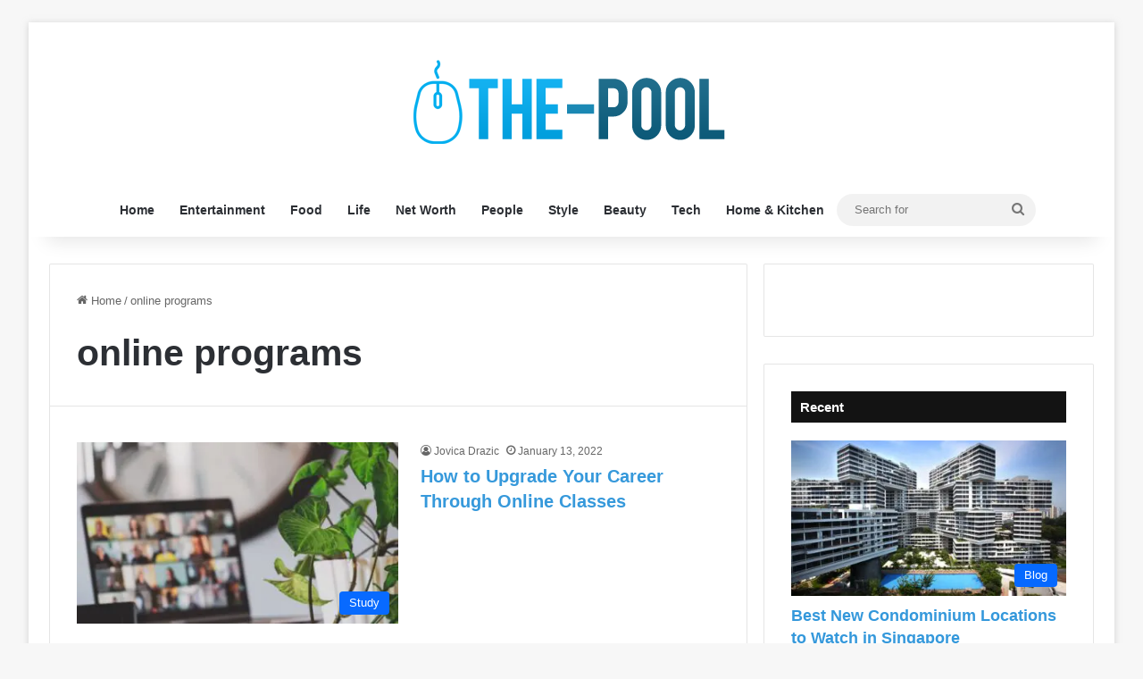

--- FILE ---
content_type: text/html; charset=UTF-8
request_url: https://www.the-pool.com/tag/online-programs/
body_size: 18643
content:
<!DOCTYPE html><html lang="en-US" class="" data-skin="light"><head><meta charset="UTF-8"/>
<script>var __ezHttpConsent={setByCat:function(src,tagType,attributes,category,force,customSetScriptFn=null){var setScript=function(){if(force||window.ezTcfConsent[category]){if(typeof customSetScriptFn==='function'){customSetScriptFn();}else{var scriptElement=document.createElement(tagType);scriptElement.src=src;attributes.forEach(function(attr){for(var key in attr){if(attr.hasOwnProperty(key)){scriptElement.setAttribute(key,attr[key]);}}});var firstScript=document.getElementsByTagName(tagType)[0];firstScript.parentNode.insertBefore(scriptElement,firstScript);}}};if(force||(window.ezTcfConsent&&window.ezTcfConsent.loaded)){setScript();}else if(typeof getEzConsentData==="function"){getEzConsentData().then(function(ezTcfConsent){if(ezTcfConsent&&ezTcfConsent.loaded){setScript();}else{console.error("cannot get ez consent data");force=true;setScript();}});}else{force=true;setScript();console.error("getEzConsentData is not a function");}},};</script>
<script>var ezTcfConsent=window.ezTcfConsent?window.ezTcfConsent:{loaded:false,store_info:false,develop_and_improve_services:false,measure_ad_performance:false,measure_content_performance:false,select_basic_ads:false,create_ad_profile:false,select_personalized_ads:false,create_content_profile:false,select_personalized_content:false,understand_audiences:false,use_limited_data_to_select_content:false,};function getEzConsentData(){return new Promise(function(resolve){document.addEventListener("ezConsentEvent",function(event){var ezTcfConsent=event.detail.ezTcfConsent;resolve(ezTcfConsent);});});}</script>
<script>if(typeof _setEzCookies!=='function'){function _setEzCookies(ezConsentData){var cookies=window.ezCookieQueue;for(var i=0;i<cookies.length;i++){var cookie=cookies[i];if(ezConsentData&&ezConsentData.loaded&&ezConsentData[cookie.tcfCategory]){document.cookie=cookie.name+"="+cookie.value;}}}}
window.ezCookieQueue=window.ezCookieQueue||[];if(typeof addEzCookies!=='function'){function addEzCookies(arr){window.ezCookieQueue=[...window.ezCookieQueue,...arr];}}
addEzCookies([{name:"ezoab_306342",value:"mod34; Path=/; Domain=the-pool.com; Max-Age=7200",tcfCategory:"store_info",isEzoic:"true",},{name:"ezosuibasgeneris-1",value:"02c9cec9-7ef6-4509-53b9-552b08461904; Path=/; Domain=the-pool.com; Expires=Sat, 21 Nov 2026 08:57:16 UTC; Secure; SameSite=None",tcfCategory:"understand_audiences",isEzoic:"true",}]);if(window.ezTcfConsent&&window.ezTcfConsent.loaded){_setEzCookies(window.ezTcfConsent);}else if(typeof getEzConsentData==="function"){getEzConsentData().then(function(ezTcfConsent){if(ezTcfConsent&&ezTcfConsent.loaded){_setEzCookies(window.ezTcfConsent);}else{console.error("cannot get ez consent data");_setEzCookies(window.ezTcfConsent);}});}else{console.error("getEzConsentData is not a function");_setEzCookies(window.ezTcfConsent);}</script><script type="text/javascript" data-ezscrex='false' data-cfasync='false'>window._ezaq = Object.assign({"edge_cache_status":11,"edge_response_time":875,"url":"https://www.the-pool.com/tag/online-programs/"}, typeof window._ezaq !== "undefined" ? window._ezaq : {});</script><script type="text/javascript" data-ezscrex='false' data-cfasync='false'>window._ezaq = Object.assign({"ab_test_id":"mod34"}, typeof window._ezaq !== "undefined" ? window._ezaq : {});window.__ez=window.__ez||{};window.__ez.tf={};</script><script type="text/javascript" data-ezscrex='false' data-cfasync='false'>window.ezDisableAds = true;</script>
<script data-ezscrex='false' data-cfasync='false' data-pagespeed-no-defer>var __ez=__ez||{};__ez.stms=Date.now();__ez.evt={};__ez.script={};__ez.ck=__ez.ck||{};__ez.template={};__ez.template.isOrig=true;__ez.queue=__ez.queue||function(){var e=0,i=0,t=[],n=!1,o=[],r=[],s=!0,a=function(e,i,n,o,r,s,a){var l=arguments.length>7&&void 0!==arguments[7]?arguments[7]:window,d=this;this.name=e,this.funcName=i,this.parameters=null===n?null:w(n)?n:[n],this.isBlock=o,this.blockedBy=r,this.deleteWhenComplete=s,this.isError=!1,this.isComplete=!1,this.isInitialized=!1,this.proceedIfError=a,this.fWindow=l,this.isTimeDelay=!1,this.process=function(){f("... func = "+e),d.isInitialized=!0,d.isComplete=!0,f("... func.apply: "+e);var i=d.funcName.split("."),n=null,o=this.fWindow||window;i.length>3||(n=3===i.length?o[i[0]][i[1]][i[2]]:2===i.length?o[i[0]][i[1]]:o[d.funcName]),null!=n&&n.apply(null,this.parameters),!0===d.deleteWhenComplete&&delete t[e],!0===d.isBlock&&(f("----- F'D: "+d.name),m())}},l=function(e,i,t,n,o,r,s){var a=arguments.length>7&&void 0!==arguments[7]?arguments[7]:window,l=this;this.name=e,this.path=i,this.async=o,this.defer=r,this.isBlock=t,this.blockedBy=n,this.isInitialized=!1,this.isError=!1,this.isComplete=!1,this.proceedIfError=s,this.fWindow=a,this.isTimeDelay=!1,this.isPath=function(e){return"/"===e[0]&&"/"!==e[1]},this.getSrc=function(e){return void 0!==window.__ezScriptHost&&this.isPath(e)&&"banger.js"!==this.name?window.__ezScriptHost+e:e},this.process=function(){l.isInitialized=!0,f("... file = "+e);var i=this.fWindow?this.fWindow.document:document,t=i.createElement("script");t.src=this.getSrc(this.path),!0===o?t.async=!0:!0===r&&(t.defer=!0),t.onerror=function(){var e={url:window.location.href,name:l.name,path:l.path,user_agent:window.navigator.userAgent};"undefined"!=typeof _ezaq&&(e.pageview_id=_ezaq.page_view_id);var i=encodeURIComponent(JSON.stringify(e)),t=new XMLHttpRequest;t.open("GET","//g.ezoic.net/ezqlog?d="+i,!0),t.send(),f("----- ERR'D: "+l.name),l.isError=!0,!0===l.isBlock&&m()},t.onreadystatechange=t.onload=function(){var e=t.readyState;f("----- F'D: "+l.name),e&&!/loaded|complete/.test(e)||(l.isComplete=!0,!0===l.isBlock&&m())},i.getElementsByTagName("head")[0].appendChild(t)}},d=function(e,i){this.name=e,this.path="",this.async=!1,this.defer=!1,this.isBlock=!1,this.blockedBy=[],this.isInitialized=!0,this.isError=!1,this.isComplete=i,this.proceedIfError=!1,this.isTimeDelay=!1,this.process=function(){}};function c(e,i,n,s,a,d,c,u,f){var m=new l(e,i,n,s,a,d,c,f);!0===u?o[e]=m:r[e]=m,t[e]=m,h(m)}function h(e){!0!==u(e)&&0!=s&&e.process()}function u(e){if(!0===e.isTimeDelay&&!1===n)return f(e.name+" blocked = TIME DELAY!"),!0;if(w(e.blockedBy))for(var i=0;i<e.blockedBy.length;i++){var o=e.blockedBy[i];if(!1===t.hasOwnProperty(o))return f(e.name+" blocked = "+o),!0;if(!0===e.proceedIfError&&!0===t[o].isError)return!1;if(!1===t[o].isComplete)return f(e.name+" blocked = "+o),!0}return!1}function f(e){var i=window.location.href,t=new RegExp("[?&]ezq=([^&#]*)","i").exec(i);"1"===(t?t[1]:null)&&console.debug(e)}function m(){++e>200||(f("let's go"),p(o),p(r))}function p(e){for(var i in e)if(!1!==e.hasOwnProperty(i)){var t=e[i];!0===t.isComplete||u(t)||!0===t.isInitialized||!0===t.isError?!0===t.isError?f(t.name+": error"):!0===t.isComplete?f(t.name+": complete already"):!0===t.isInitialized&&f(t.name+": initialized already"):t.process()}}function w(e){return"[object Array]"==Object.prototype.toString.call(e)}return window.addEventListener("load",(function(){setTimeout((function(){n=!0,f("TDELAY -----"),m()}),5e3)}),!1),{addFile:c,addFileOnce:function(e,i,n,o,r,s,a,l,d){t[e]||c(e,i,n,o,r,s,a,l,d)},addDelayFile:function(e,i){var n=new l(e,i,!1,[],!1,!1,!0);n.isTimeDelay=!0,f(e+" ...  FILE! TDELAY"),r[e]=n,t[e]=n,h(n)},addFunc:function(e,n,s,l,d,c,u,f,m,p){!0===c&&(e=e+"_"+i++);var w=new a(e,n,s,l,d,u,f,p);!0===m?o[e]=w:r[e]=w,t[e]=w,h(w)},addDelayFunc:function(e,i,n){var o=new a(e,i,n,!1,[],!0,!0);o.isTimeDelay=!0,f(e+" ...  FUNCTION! TDELAY"),r[e]=o,t[e]=o,h(o)},items:t,processAll:m,setallowLoad:function(e){s=e},markLoaded:function(e){if(e&&0!==e.length){if(e in t){var i=t[e];!0===i.isComplete?f(i.name+" "+e+": error loaded duplicate"):(i.isComplete=!0,i.isInitialized=!0)}else t[e]=new d(e,!0);f("markLoaded dummyfile: "+t[e].name)}},logWhatsBlocked:function(){for(var e in t)!1!==t.hasOwnProperty(e)&&u(t[e])}}}();__ez.evt.add=function(e,t,n){e.addEventListener?e.addEventListener(t,n,!1):e.attachEvent?e.attachEvent("on"+t,n):e["on"+t]=n()},__ez.evt.remove=function(e,t,n){e.removeEventListener?e.removeEventListener(t,n,!1):e.detachEvent?e.detachEvent("on"+t,n):delete e["on"+t]};__ez.script.add=function(e){var t=document.createElement("script");t.src=e,t.async=!0,t.type="text/javascript",document.getElementsByTagName("head")[0].appendChild(t)};__ez.dot=__ez.dot||{};__ez.queue.addFileOnce('/detroitchicago/boise.js', '/detroitchicago/boise.js?gcb=195-0&cb=5', true, [], true, false, true, false);__ez.queue.addFileOnce('/parsonsmaize/abilene.js', '/parsonsmaize/abilene.js?gcb=195-0&cb=dc112bb7ea', true, [], true, false, true, false);__ez.queue.addFileOnce('/parsonsmaize/mulvane.js', '/parsonsmaize/mulvane.js?gcb=195-0&cb=e75e48eec0', true, ['/parsonsmaize/abilene.js'], true, false, true, false);__ez.queue.addFileOnce('/detroitchicago/birmingham.js', '/detroitchicago/birmingham.js?gcb=195-0&cb=539c47377c', true, ['/parsonsmaize/abilene.js'], true, false, true, false);</script>
<script data-ezscrex="false" type="text/javascript" data-cfasync="false">window._ezaq = Object.assign({"ad_cache_level":0,"adpicker_placement_cnt":0,"ai_placeholder_cache_level":0,"ai_placeholder_placement_cnt":-1,"domain":"the-pool.com","domain_id":306342,"ezcache_level":0,"ezcache_skip_code":14,"has_bad_image":0,"has_bad_words":0,"is_sitespeed":0,"lt_cache_level":0,"response_size":73254,"response_size_orig":67497,"response_time_orig":861,"template_id":5,"url":"https://www.the-pool.com/tag/online-programs/","word_count":0,"worst_bad_word_level":0}, typeof window._ezaq !== "undefined" ? window._ezaq : {});__ez.queue.markLoaded('ezaqBaseReady');</script>
<script type='text/javascript' data-ezscrex='false' data-cfasync='false'>
window.ezAnalyticsStatic = true;

function analyticsAddScript(script) {
	var ezDynamic = document.createElement('script');
	ezDynamic.type = 'text/javascript';
	ezDynamic.innerHTML = script;
	document.head.appendChild(ezDynamic);
}
function getCookiesWithPrefix() {
    var allCookies = document.cookie.split(';');
    var cookiesWithPrefix = {};

    for (var i = 0; i < allCookies.length; i++) {
        var cookie = allCookies[i].trim();

        for (var j = 0; j < arguments.length; j++) {
            var prefix = arguments[j];
            if (cookie.indexOf(prefix) === 0) {
                var cookieParts = cookie.split('=');
                var cookieName = cookieParts[0];
                var cookieValue = cookieParts.slice(1).join('=');
                cookiesWithPrefix[cookieName] = decodeURIComponent(cookieValue);
                break; // Once matched, no need to check other prefixes
            }
        }
    }

    return cookiesWithPrefix;
}
function productAnalytics() {
	var d = {"pr":[6],"omd5":"668dfd1ad3f5156cbc87e16e4a7ecf2b","nar":"risk score"};
	d.u = _ezaq.url;
	d.p = _ezaq.page_view_id;
	d.v = _ezaq.visit_uuid;
	d.ab = _ezaq.ab_test_id;
	d.e = JSON.stringify(_ezaq);
	d.ref = document.referrer;
	d.c = getCookiesWithPrefix('active_template', 'ez', 'lp_');
	if(typeof ez_utmParams !== 'undefined') {
		d.utm = ez_utmParams;
	}

	var dataText = JSON.stringify(d);
	var xhr = new XMLHttpRequest();
	xhr.open('POST','/ezais/analytics?cb=1', true);
	xhr.onload = function () {
		if (xhr.status!=200) {
            return;
		}

        if(document.readyState !== 'loading') {
            analyticsAddScript(xhr.response);
            return;
        }

        var eventFunc = function() {
            if(document.readyState === 'loading') {
                return;
            }
            document.removeEventListener('readystatechange', eventFunc, false);
            analyticsAddScript(xhr.response);
        };

        document.addEventListener('readystatechange', eventFunc, false);
	};
	xhr.setRequestHeader('Content-Type','text/plain');
	xhr.send(dataText);
}
__ez.queue.addFunc("productAnalytics", "productAnalytics", null, true, ['ezaqBaseReady'], false, false, false, true);
</script><base href="https://www.the-pool.com/tag/online-programs/"/>
	
	<link rel="profile" href="https://gmpg.org/xfn/11"/>
	<meta name="robots" content="index, follow, max-image-preview:large, max-snippet:-1, max-video-preview:-1"/>
	<style>img:is([sizes="auto" i], [sizes^="auto," i]) { contain-intrinsic-size: 3000px 1500px }</style>
	
	<!-- This site is optimized with the Yoast SEO plugin v26.4 - https://yoast.com/wordpress/plugins/seo/ -->
	<title>online programs Archives - The Pool</title>
	<link rel="canonical" href="https://www.the-pool.com/tag/online-programs/"/>
	<meta property="og:locale" content="en_US"/>
	<meta property="og:type" content="article"/>
	<meta property="og:title" content="online programs Archives - The Pool"/>
	<meta property="og:url" content="https://www.the-pool.com/tag/online-programs/"/>
	<meta property="og:site_name" content="The Pool"/>
	<meta name="twitter:card" content="summary_large_image"/>
	<script type="application/ld+json" class="yoast-schema-graph">{"@context":"https://schema.org","@graph":[{"@type":"CollectionPage","@id":"https://www.the-pool.com/tag/online-programs/","url":"https://www.the-pool.com/tag/online-programs/","name":"online programs Archives - The Pool","isPartOf":{"@id":"https://www.the-pool.com/#website"},"primaryImageOfPage":{"@id":"https://www.the-pool.com/tag/online-programs/#primaryimage"},"image":{"@id":"https://www.the-pool.com/tag/online-programs/#primaryimage"},"thumbnailUrl":"https://www.the-pool.com/wp-content/uploads/2022/01/How-to-Upgrade-Your-Career-Through-Online-Classes-scaled.jpg","breadcrumb":{"@id":"https://www.the-pool.com/tag/online-programs/#breadcrumb"},"inLanguage":"en-US"},{"@type":"ImageObject","inLanguage":"en-US","@id":"https://www.the-pool.com/tag/online-programs/#primaryimage","url":"https://www.the-pool.com/wp-content/uploads/2022/01/How-to-Upgrade-Your-Career-Through-Online-Classes-scaled.jpg","contentUrl":"https://www.the-pool.com/wp-content/uploads/2022/01/How-to-Upgrade-Your-Career-Through-Online-Classes-scaled.jpg","width":720,"height":480,"caption":"Source: unsplash.com"},{"@type":"BreadcrumbList","@id":"https://www.the-pool.com/tag/online-programs/#breadcrumb","itemListElement":[{"@type":"ListItem","position":1,"name":"Home","item":"https://www.the-pool.com/"},{"@type":"ListItem","position":2,"name":"online programs"}]},{"@type":"WebSite","@id":"https://www.the-pool.com/#website","url":"https://www.the-pool.com/","name":"The Pool","description":"","publisher":{"@id":"https://www.the-pool.com/#/schema/person/32aab9c274d3e77cd09ccbab45d9c959"},"potentialAction":[{"@type":"SearchAction","target":{"@type":"EntryPoint","urlTemplate":"https://www.the-pool.com/?s={search_term_string}"},"query-input":{"@type":"PropertyValueSpecification","valueRequired":true,"valueName":"search_term_string"}}],"inLanguage":"en-US"},{"@type":["Person","Organization"],"@id":"https://www.the-pool.com/#/schema/person/32aab9c274d3e77cd09ccbab45d9c959","name":"Don Woodman","image":{"@type":"ImageObject","inLanguage":"en-US","@id":"https://www.the-pool.com/#/schema/person/image/","url":"https://www.the-pool.com/wp-content/uploads/2020/02/image-150x150.jpg","contentUrl":"https://www.the-pool.com/wp-content/uploads/2020/02/image-150x150.jpg","caption":"Don Woodman"},"logo":{"@id":"https://www.the-pool.com/#/schema/person/image/"}}]}</script>
	<!-- / Yoast SEO plugin. -->


<link rel="alternate" type="application/rss+xml" title="The Pool » Feed" href="https://www.the-pool.com/feed/"/>
<link rel="alternate" type="application/rss+xml" title="The Pool » online programs Tag Feed" href="https://www.the-pool.com/tag/online-programs/feed/"/>

		<style type="text/css">
			:root{				
			--tie-preset-gradient-1: linear-gradient(135deg, rgba(6, 147, 227, 1) 0%, rgb(155, 81, 224) 100%);
			--tie-preset-gradient-2: linear-gradient(135deg, rgb(122, 220, 180) 0%, rgb(0, 208, 130) 100%);
			--tie-preset-gradient-3: linear-gradient(135deg, rgba(252, 185, 0, 1) 0%, rgba(255, 105, 0, 1) 100%);
			--tie-preset-gradient-4: linear-gradient(135deg, rgba(255, 105, 0, 1) 0%, rgb(207, 46, 46) 100%);
			--tie-preset-gradient-5: linear-gradient(135deg, rgb(238, 238, 238) 0%, rgb(169, 184, 195) 100%);
			--tie-preset-gradient-6: linear-gradient(135deg, rgb(74, 234, 220) 0%, rgb(151, 120, 209) 20%, rgb(207, 42, 186) 40%, rgb(238, 44, 130) 60%, rgb(251, 105, 98) 80%, rgb(254, 248, 76) 100%);
			--tie-preset-gradient-7: linear-gradient(135deg, rgb(255, 206, 236) 0%, rgb(152, 150, 240) 100%);
			--tie-preset-gradient-8: linear-gradient(135deg, rgb(254, 205, 165) 0%, rgb(254, 45, 45) 50%, rgb(107, 0, 62) 100%);
			--tie-preset-gradient-9: linear-gradient(135deg, rgb(255, 203, 112) 0%, rgb(199, 81, 192) 50%, rgb(65, 88, 208) 100%);
			--tie-preset-gradient-10: linear-gradient(135deg, rgb(255, 245, 203) 0%, rgb(182, 227, 212) 50%, rgb(51, 167, 181) 100%);
			--tie-preset-gradient-11: linear-gradient(135deg, rgb(202, 248, 128) 0%, rgb(113, 206, 126) 100%);
			--tie-preset-gradient-12: linear-gradient(135deg, rgb(2, 3, 129) 0%, rgb(40, 116, 252) 100%);
			--tie-preset-gradient-13: linear-gradient(135deg, #4D34FA, #ad34fa);
			--tie-preset-gradient-14: linear-gradient(135deg, #0057FF, #31B5FF);
			--tie-preset-gradient-15: linear-gradient(135deg, #FF007A, #FF81BD);
			--tie-preset-gradient-16: linear-gradient(135deg, #14111E, #4B4462);
			--tie-preset-gradient-17: linear-gradient(135deg, #F32758, #FFC581);

			
					--main-nav-background: #FFFFFF;
					--main-nav-secondry-background: rgba(0,0,0,0.03);
					--main-nav-primary-color: #0088ff;
					--main-nav-contrast-primary-color: #FFFFFF;
					--main-nav-text-color: #2c2f34;
					--main-nav-secondry-text-color: rgba(0,0,0,0.5);
					--main-nav-main-border-color: rgba(0,0,0,0.1);
					--main-nav-secondry-border-color: rgba(0,0,0,0.08);
				
			}
		</style>
	<meta name="viewport" content="width=device-width, initial-scale=1.0"/><style type="text/css" media="all">
.wpautoterms-footer{background-color:#ffffff;text-align:center;}
.wpautoterms-footer a{color:#000000;font-family:Arial, sans-serif;font-size:14px;}
.wpautoterms-footer .separator{color:#cccccc;font-family:Arial, sans-serif;font-size:14px;}</style>
<style id="wp-emoji-styles-inline-css" type="text/css">

	img.wp-smiley, img.emoji {
		display: inline !important;
		border: none !important;
		box-shadow: none !important;
		height: 1em !important;
		width: 1em !important;
		margin: 0 0.07em !important;
		vertical-align: -0.1em !important;
		background: none !important;
		padding: 0 !important;
	}
</style>
<link rel="stylesheet" id="wp-block-library-css" href="https://www.the-pool.com/wp-includes/css/dist/block-library/style.min.css?ver=6.8.3" type="text/css" media="all"/>
<style id="wp-block-library-theme-inline-css" type="text/css">
.wp-block-audio :where(figcaption){color:#555;font-size:13px;text-align:center}.is-dark-theme .wp-block-audio :where(figcaption){color:#ffffffa6}.wp-block-audio{margin:0 0 1em}.wp-block-code{border:1px solid #ccc;border-radius:4px;font-family:Menlo,Consolas,monaco,monospace;padding:.8em 1em}.wp-block-embed :where(figcaption){color:#555;font-size:13px;text-align:center}.is-dark-theme .wp-block-embed :where(figcaption){color:#ffffffa6}.wp-block-embed{margin:0 0 1em}.blocks-gallery-caption{color:#555;font-size:13px;text-align:center}.is-dark-theme .blocks-gallery-caption{color:#ffffffa6}:root :where(.wp-block-image figcaption){color:#555;font-size:13px;text-align:center}.is-dark-theme :root :where(.wp-block-image figcaption){color:#ffffffa6}.wp-block-image{margin:0 0 1em}.wp-block-pullquote{border-bottom:4px solid;border-top:4px solid;color:currentColor;margin-bottom:1.75em}.wp-block-pullquote cite,.wp-block-pullquote footer,.wp-block-pullquote__citation{color:currentColor;font-size:.8125em;font-style:normal;text-transform:uppercase}.wp-block-quote{border-left:.25em solid;margin:0 0 1.75em;padding-left:1em}.wp-block-quote cite,.wp-block-quote footer{color:currentColor;font-size:.8125em;font-style:normal;position:relative}.wp-block-quote:where(.has-text-align-right){border-left:none;border-right:.25em solid;padding-left:0;padding-right:1em}.wp-block-quote:where(.has-text-align-center){border:none;padding-left:0}.wp-block-quote.is-large,.wp-block-quote.is-style-large,.wp-block-quote:where(.is-style-plain){border:none}.wp-block-search .wp-block-search__label{font-weight:700}.wp-block-search__button{border:1px solid #ccc;padding:.375em .625em}:where(.wp-block-group.has-background){padding:1.25em 2.375em}.wp-block-separator.has-css-opacity{opacity:.4}.wp-block-separator{border:none;border-bottom:2px solid;margin-left:auto;margin-right:auto}.wp-block-separator.has-alpha-channel-opacity{opacity:1}.wp-block-separator:not(.is-style-wide):not(.is-style-dots){width:100px}.wp-block-separator.has-background:not(.is-style-dots){border-bottom:none;height:1px}.wp-block-separator.has-background:not(.is-style-wide):not(.is-style-dots){height:2px}.wp-block-table{margin:0 0 1em}.wp-block-table td,.wp-block-table th{word-break:normal}.wp-block-table :where(figcaption){color:#555;font-size:13px;text-align:center}.is-dark-theme .wp-block-table :where(figcaption){color:#ffffffa6}.wp-block-video :where(figcaption){color:#555;font-size:13px;text-align:center}.is-dark-theme .wp-block-video :where(figcaption){color:#ffffffa6}.wp-block-video{margin:0 0 1em}:root :where(.wp-block-template-part.has-background){margin-bottom:0;margin-top:0;padding:1.25em 2.375em}
</style>
<style id="classic-theme-styles-inline-css" type="text/css">
/*! This file is auto-generated */
.wp-block-button__link{color:#fff;background-color:#32373c;border-radius:9999px;box-shadow:none;text-decoration:none;padding:calc(.667em + 2px) calc(1.333em + 2px);font-size:1.125em}.wp-block-file__button{background:#32373c;color:#fff;text-decoration:none}
</style>
<style id="global-styles-inline-css" type="text/css">
:root{--wp--preset--aspect-ratio--square: 1;--wp--preset--aspect-ratio--4-3: 4/3;--wp--preset--aspect-ratio--3-4: 3/4;--wp--preset--aspect-ratio--3-2: 3/2;--wp--preset--aspect-ratio--2-3: 2/3;--wp--preset--aspect-ratio--16-9: 16/9;--wp--preset--aspect-ratio--9-16: 9/16;--wp--preset--color--black: #000000;--wp--preset--color--cyan-bluish-gray: #abb8c3;--wp--preset--color--white: #ffffff;--wp--preset--color--pale-pink: #f78da7;--wp--preset--color--vivid-red: #cf2e2e;--wp--preset--color--luminous-vivid-orange: #ff6900;--wp--preset--color--luminous-vivid-amber: #fcb900;--wp--preset--color--light-green-cyan: #7bdcb5;--wp--preset--color--vivid-green-cyan: #00d084;--wp--preset--color--pale-cyan-blue: #8ed1fc;--wp--preset--color--vivid-cyan-blue: #0693e3;--wp--preset--color--vivid-purple: #9b51e0;--wp--preset--color--global-color: #0088ff;--wp--preset--gradient--vivid-cyan-blue-to-vivid-purple: linear-gradient(135deg,rgba(6,147,227,1) 0%,rgb(155,81,224) 100%);--wp--preset--gradient--light-green-cyan-to-vivid-green-cyan: linear-gradient(135deg,rgb(122,220,180) 0%,rgb(0,208,130) 100%);--wp--preset--gradient--luminous-vivid-amber-to-luminous-vivid-orange: linear-gradient(135deg,rgba(252,185,0,1) 0%,rgba(255,105,0,1) 100%);--wp--preset--gradient--luminous-vivid-orange-to-vivid-red: linear-gradient(135deg,rgba(255,105,0,1) 0%,rgb(207,46,46) 100%);--wp--preset--gradient--very-light-gray-to-cyan-bluish-gray: linear-gradient(135deg,rgb(238,238,238) 0%,rgb(169,184,195) 100%);--wp--preset--gradient--cool-to-warm-spectrum: linear-gradient(135deg,rgb(74,234,220) 0%,rgb(151,120,209) 20%,rgb(207,42,186) 40%,rgb(238,44,130) 60%,rgb(251,105,98) 80%,rgb(254,248,76) 100%);--wp--preset--gradient--blush-light-purple: linear-gradient(135deg,rgb(255,206,236) 0%,rgb(152,150,240) 100%);--wp--preset--gradient--blush-bordeaux: linear-gradient(135deg,rgb(254,205,165) 0%,rgb(254,45,45) 50%,rgb(107,0,62) 100%);--wp--preset--gradient--luminous-dusk: linear-gradient(135deg,rgb(255,203,112) 0%,rgb(199,81,192) 50%,rgb(65,88,208) 100%);--wp--preset--gradient--pale-ocean: linear-gradient(135deg,rgb(255,245,203) 0%,rgb(182,227,212) 50%,rgb(51,167,181) 100%);--wp--preset--gradient--electric-grass: linear-gradient(135deg,rgb(202,248,128) 0%,rgb(113,206,126) 100%);--wp--preset--gradient--midnight: linear-gradient(135deg,rgb(2,3,129) 0%,rgb(40,116,252) 100%);--wp--preset--font-size--small: 13px;--wp--preset--font-size--medium: 20px;--wp--preset--font-size--large: 36px;--wp--preset--font-size--x-large: 42px;--wp--preset--spacing--20: 0.44rem;--wp--preset--spacing--30: 0.67rem;--wp--preset--spacing--40: 1rem;--wp--preset--spacing--50: 1.5rem;--wp--preset--spacing--60: 2.25rem;--wp--preset--spacing--70: 3.38rem;--wp--preset--spacing--80: 5.06rem;--wp--preset--shadow--natural: 6px 6px 9px rgba(0, 0, 0, 0.2);--wp--preset--shadow--deep: 12px 12px 50px rgba(0, 0, 0, 0.4);--wp--preset--shadow--sharp: 6px 6px 0px rgba(0, 0, 0, 0.2);--wp--preset--shadow--outlined: 6px 6px 0px -3px rgba(255, 255, 255, 1), 6px 6px rgba(0, 0, 0, 1);--wp--preset--shadow--crisp: 6px 6px 0px rgba(0, 0, 0, 1);}:where(.is-layout-flex){gap: 0.5em;}:where(.is-layout-grid){gap: 0.5em;}body .is-layout-flex{display: flex;}.is-layout-flex{flex-wrap: wrap;align-items: center;}.is-layout-flex > :is(*, div){margin: 0;}body .is-layout-grid{display: grid;}.is-layout-grid > :is(*, div){margin: 0;}:where(.wp-block-columns.is-layout-flex){gap: 2em;}:where(.wp-block-columns.is-layout-grid){gap: 2em;}:where(.wp-block-post-template.is-layout-flex){gap: 1.25em;}:where(.wp-block-post-template.is-layout-grid){gap: 1.25em;}.has-black-color{color: var(--wp--preset--color--black) !important;}.has-cyan-bluish-gray-color{color: var(--wp--preset--color--cyan-bluish-gray) !important;}.has-white-color{color: var(--wp--preset--color--white) !important;}.has-pale-pink-color{color: var(--wp--preset--color--pale-pink) !important;}.has-vivid-red-color{color: var(--wp--preset--color--vivid-red) !important;}.has-luminous-vivid-orange-color{color: var(--wp--preset--color--luminous-vivid-orange) !important;}.has-luminous-vivid-amber-color{color: var(--wp--preset--color--luminous-vivid-amber) !important;}.has-light-green-cyan-color{color: var(--wp--preset--color--light-green-cyan) !important;}.has-vivid-green-cyan-color{color: var(--wp--preset--color--vivid-green-cyan) !important;}.has-pale-cyan-blue-color{color: var(--wp--preset--color--pale-cyan-blue) !important;}.has-vivid-cyan-blue-color{color: var(--wp--preset--color--vivid-cyan-blue) !important;}.has-vivid-purple-color{color: var(--wp--preset--color--vivid-purple) !important;}.has-black-background-color{background-color: var(--wp--preset--color--black) !important;}.has-cyan-bluish-gray-background-color{background-color: var(--wp--preset--color--cyan-bluish-gray) !important;}.has-white-background-color{background-color: var(--wp--preset--color--white) !important;}.has-pale-pink-background-color{background-color: var(--wp--preset--color--pale-pink) !important;}.has-vivid-red-background-color{background-color: var(--wp--preset--color--vivid-red) !important;}.has-luminous-vivid-orange-background-color{background-color: var(--wp--preset--color--luminous-vivid-orange) !important;}.has-luminous-vivid-amber-background-color{background-color: var(--wp--preset--color--luminous-vivid-amber) !important;}.has-light-green-cyan-background-color{background-color: var(--wp--preset--color--light-green-cyan) !important;}.has-vivid-green-cyan-background-color{background-color: var(--wp--preset--color--vivid-green-cyan) !important;}.has-pale-cyan-blue-background-color{background-color: var(--wp--preset--color--pale-cyan-blue) !important;}.has-vivid-cyan-blue-background-color{background-color: var(--wp--preset--color--vivid-cyan-blue) !important;}.has-vivid-purple-background-color{background-color: var(--wp--preset--color--vivid-purple) !important;}.has-black-border-color{border-color: var(--wp--preset--color--black) !important;}.has-cyan-bluish-gray-border-color{border-color: var(--wp--preset--color--cyan-bluish-gray) !important;}.has-white-border-color{border-color: var(--wp--preset--color--white) !important;}.has-pale-pink-border-color{border-color: var(--wp--preset--color--pale-pink) !important;}.has-vivid-red-border-color{border-color: var(--wp--preset--color--vivid-red) !important;}.has-luminous-vivid-orange-border-color{border-color: var(--wp--preset--color--luminous-vivid-orange) !important;}.has-luminous-vivid-amber-border-color{border-color: var(--wp--preset--color--luminous-vivid-amber) !important;}.has-light-green-cyan-border-color{border-color: var(--wp--preset--color--light-green-cyan) !important;}.has-vivid-green-cyan-border-color{border-color: var(--wp--preset--color--vivid-green-cyan) !important;}.has-pale-cyan-blue-border-color{border-color: var(--wp--preset--color--pale-cyan-blue) !important;}.has-vivid-cyan-blue-border-color{border-color: var(--wp--preset--color--vivid-cyan-blue) !important;}.has-vivid-purple-border-color{border-color: var(--wp--preset--color--vivid-purple) !important;}.has-vivid-cyan-blue-to-vivid-purple-gradient-background{background: var(--wp--preset--gradient--vivid-cyan-blue-to-vivid-purple) !important;}.has-light-green-cyan-to-vivid-green-cyan-gradient-background{background: var(--wp--preset--gradient--light-green-cyan-to-vivid-green-cyan) !important;}.has-luminous-vivid-amber-to-luminous-vivid-orange-gradient-background{background: var(--wp--preset--gradient--luminous-vivid-amber-to-luminous-vivid-orange) !important;}.has-luminous-vivid-orange-to-vivid-red-gradient-background{background: var(--wp--preset--gradient--luminous-vivid-orange-to-vivid-red) !important;}.has-very-light-gray-to-cyan-bluish-gray-gradient-background{background: var(--wp--preset--gradient--very-light-gray-to-cyan-bluish-gray) !important;}.has-cool-to-warm-spectrum-gradient-background{background: var(--wp--preset--gradient--cool-to-warm-spectrum) !important;}.has-blush-light-purple-gradient-background{background: var(--wp--preset--gradient--blush-light-purple) !important;}.has-blush-bordeaux-gradient-background{background: var(--wp--preset--gradient--blush-bordeaux) !important;}.has-luminous-dusk-gradient-background{background: var(--wp--preset--gradient--luminous-dusk) !important;}.has-pale-ocean-gradient-background{background: var(--wp--preset--gradient--pale-ocean) !important;}.has-electric-grass-gradient-background{background: var(--wp--preset--gradient--electric-grass) !important;}.has-midnight-gradient-background{background: var(--wp--preset--gradient--midnight) !important;}.has-small-font-size{font-size: var(--wp--preset--font-size--small) !important;}.has-medium-font-size{font-size: var(--wp--preset--font-size--medium) !important;}.has-large-font-size{font-size: var(--wp--preset--font-size--large) !important;}.has-x-large-font-size{font-size: var(--wp--preset--font-size--x-large) !important;}
:where(.wp-block-post-template.is-layout-flex){gap: 1.25em;}:where(.wp-block-post-template.is-layout-grid){gap: 1.25em;}
:where(.wp-block-columns.is-layout-flex){gap: 2em;}:where(.wp-block-columns.is-layout-grid){gap: 2em;}
:root :where(.wp-block-pullquote){font-size: 1.5em;line-height: 1.6;}
</style>
<link rel="stylesheet" id="dashicons-css" href="https://www.the-pool.com/wp-includes/css/dashicons.min.css?ver=6.8.3" type="text/css" media="all"/>
<link rel="stylesheet" id="admin-bar-css" href="https://www.the-pool.com/wp-includes/css/admin-bar.min.css?ver=6.8.3" type="text/css" media="all"/>
<style id="admin-bar-inline-css" type="text/css">

    /* Hide CanvasJS credits for P404 charts specifically */
    #p404RedirectChart .canvasjs-chart-credit {
        display: none !important;
    }
    
    #p404RedirectChart canvas {
        border-radius: 6px;
    }

    .p404-redirect-adminbar-weekly-title {
        font-weight: bold;
        font-size: 14px;
        color: #fff;
        margin-bottom: 6px;
    }

    #wpadminbar #wp-admin-bar-p404_free_top_button .ab-icon:before {
        content: "\f103";
        color: #dc3545;
        top: 3px;
    }
    
    #wp-admin-bar-p404_free_top_button .ab-item {
        min-width: 80px !important;
        padding: 0px !important;
    }
    
    /* Ensure proper positioning and z-index for P404 dropdown */
    .p404-redirect-adminbar-dropdown-wrap { 
        min-width: 0; 
        padding: 0;
        position: static !important;
    }
    
    #wpadminbar #wp-admin-bar-p404_free_top_button_dropdown {
        position: static !important;
    }
    
    #wpadminbar #wp-admin-bar-p404_free_top_button_dropdown .ab-item {
        padding: 0 !important;
        margin: 0 !important;
    }
    
    .p404-redirect-dropdown-container {
        min-width: 340px;
        padding: 18px 18px 12px 18px;
        background: #23282d !important;
        color: #fff;
        border-radius: 12px;
        box-shadow: 0 8px 32px rgba(0,0,0,0.25);
        margin-top: 10px;
        position: relative !important;
        z-index: 999999 !important;
        display: block !important;
        border: 1px solid #444;
    }
    
    /* Ensure P404 dropdown appears on hover */
    #wpadminbar #wp-admin-bar-p404_free_top_button .p404-redirect-dropdown-container { 
        display: none !important;
    }
    
    #wpadminbar #wp-admin-bar-p404_free_top_button:hover .p404-redirect-dropdown-container { 
        display: block !important;
    }
    
    #wpadminbar #wp-admin-bar-p404_free_top_button:hover #wp-admin-bar-p404_free_top_button_dropdown .p404-redirect-dropdown-container {
        display: block !important;
    }
    
    .p404-redirect-card {
        background: #2c3338;
        border-radius: 8px;
        padding: 18px 18px 12px 18px;
        box-shadow: 0 2px 8px rgba(0,0,0,0.07);
        display: flex;
        flex-direction: column;
        align-items: flex-start;
        border: 1px solid #444;
    }
    
    .p404-redirect-btn {
        display: inline-block;
        background: #dc3545;
        color: #fff !important;
        font-weight: bold;
        padding: 5px 22px;
        border-radius: 8px;
        text-decoration: none;
        font-size: 17px;
        transition: background 0.2s, box-shadow 0.2s;
        margin-top: 8px;
        box-shadow: 0 2px 8px rgba(220,53,69,0.15);
        text-align: center;
        line-height: 1.6;
    }
    
    .p404-redirect-btn:hover {
        background: #c82333;
        color: #fff !important;
        box-shadow: 0 4px 16px rgba(220,53,69,0.25);
    }
    
    /* Prevent conflicts with other admin bar dropdowns */
    #wpadminbar .ab-top-menu > li:hover > .ab-item,
    #wpadminbar .ab-top-menu > li.hover > .ab-item {
        z-index: auto;
    }
    
    #wpadminbar #wp-admin-bar-p404_free_top_button:hover > .ab-item {
        z-index: 999998 !important;
    }
    
</style>
<link rel="stylesheet" id="wpautoterms_css-css" href="https://www.the-pool.com/wp-content/plugins/auto-terms-of-service-and-privacy-policy/css/wpautoterms.css?ver=6.8.3" type="text/css" media="all"/>
<link rel="stylesheet" id="c4wp-public-css" href="https://www.the-pool.com/wp-content/plugins/wp-captcha//assets/css/c4wp-public.css?ver=6.8.3" type="text/css" media="all"/>
<link rel="stylesheet" id="ppress-frontend-css" href="https://www.the-pool.com/wp-content/plugins/wp-user-avatar/assets/css/frontend.min.css?ver=4.16.7" type="text/css" media="all"/>
<link rel="stylesheet" id="ppress-flatpickr-css" href="https://www.the-pool.com/wp-content/plugins/wp-user-avatar/assets/flatpickr/flatpickr.min.css?ver=4.16.7" type="text/css" media="all"/>
<link rel="stylesheet" id="ppress-select2-css" href="https://www.the-pool.com/wp-content/plugins/wp-user-avatar/assets/select2/select2.min.css?ver=6.8.3" type="text/css" media="all"/>
<link rel="stylesheet" id="tie-css-base-css" href="https://www.the-pool.com/wp-content/themes/jannah/assets/css/base.min.css?ver=7.3.0" type="text/css" media="all"/>
<link rel="stylesheet" id="tie-css-styles-css" href="https://www.the-pool.com/wp-content/themes/jannah/assets/css/style.min.css?ver=7.3.0" type="text/css" media="all"/>
<link rel="stylesheet" id="tie-css-widgets-css" href="https://www.the-pool.com/wp-content/themes/jannah/assets/css/widgets.min.css?ver=7.3.0" type="text/css" media="all"/>
<link rel="stylesheet" id="tie-css-helpers-css" href="https://www.the-pool.com/wp-content/themes/jannah/assets/css/helpers.min.css?ver=7.3.0" type="text/css" media="all"/>
<link rel="stylesheet" id="tie-fontawesome5-css" href="https://www.the-pool.com/wp-content/themes/jannah/assets/css/fontawesome.css?ver=7.3.0" type="text/css" media="all"/>
<link rel="stylesheet" id="tie-css-shortcodes-css" href="https://www.the-pool.com/wp-content/themes/jannah/assets/css/plugins/shortcodes.min.css?ver=7.3.0" type="text/css" media="all"/>
<style id="tie-css-shortcodes-inline-css" type="text/css">
a,body .entry a,.dark-skin body .entry a,.comment-list .comment-content a{color: #3498db;}a:hover,body .entry a:hover,.dark-skin body .entry a:hover,.comment-list .comment-content a:hover{color: #9b59b6;}#theme-header:not(.main-nav-boxed) #main-nav,.main-nav-boxed .main-menu-wrapper{border-right: 0 none !important;border-left : 0 none !important;border-top : 0 none !important;}#theme-header:not(.main-nav-boxed) #main-nav,.main-nav-boxed .main-menu-wrapper{border-right: 0 none !important;border-left : 0 none !important;border-bottom : 0 none !important;}
</style>
<script type="text/javascript" src="https://www.the-pool.com/wp-includes/js/jquery/jquery.min.js?ver=3.7.1" id="jquery-core-js"></script>
<script type="text/javascript" src="https://www.the-pool.com/wp-includes/js/jquery/jquery-migrate.min.js?ver=3.4.1" id="jquery-migrate-js"></script>
<script type="text/javascript" src="https://www.the-pool.com/wp-includes/js/dist/dom-ready.min.js?ver=f77871ff7694fffea381" id="wp-dom-ready-js"></script>
<script type="text/javascript" src="https://www.the-pool.com/wp-content/plugins/auto-terms-of-service-and-privacy-policy/js/base.js?ver=3.0.4" id="wpautoterms_base-js"></script>
<script type="text/javascript" src="https://www.the-pool.com/wp-content/plugins/stop-user-enumeration/frontend/js/frontend.js?ver=1.7.5" id="stop-user-enumeration-js" defer="defer" data-wp-strategy="defer"></script>
<script type="text/javascript" src="https://www.the-pool.com/wp-content/plugins/wp-captcha//assets/js/c4wp-public.js?ver=6.8.3" id="c4wp-public-js"></script>
<script type="text/javascript" src="https://www.the-pool.com/wp-content/plugins/wp-user-avatar/assets/flatpickr/flatpickr.min.js?ver=4.16.7" id="ppress-flatpickr-js"></script>
<script type="text/javascript" src="https://www.the-pool.com/wp-content/plugins/wp-user-avatar/assets/select2/select2.min.js?ver=4.16.7" id="ppress-select2-js"></script>
<link rel="https://api.w.org/" href="https://www.the-pool.com/wp-json/"/><link rel="alternate" title="JSON" type="application/json" href="https://www.the-pool.com/wp-json/wp/v2/tags/6895"/><link rel="EditURI" type="application/rsd+xml" title="RSD" href="https://www.the-pool.com/xmlrpc.php?rsd"/>
<meta name="generator" content="WordPress 6.8.3"/>
<meta name="publicationmedia-verification" content="fe003ced-8005-4377-b8c0-bdbec081dbe8"/>
<!-- Google tag (gtag.js) -->
<script async="" src="https://www.googletagmanager.com/gtag/js?id=G-RQJ5MPQYPN"></script>
<script>
  window.dataLayer = window.dataLayer || [];
  function gtag(){dataLayer.push(arguments);}
  gtag('js', new Date());

  gtag('config', 'G-RQJ5MPQYPN');
</script>

<meta http-equiv="X-UA-Compatible" content="IE=edge"/>
<link rel="icon" href="https://www.the-pool.com/wp-content/uploads/2020/01/the-pool-fav.png" sizes="32x32"/>
<link rel="icon" href="https://www.the-pool.com/wp-content/uploads/2020/01/the-pool-fav.png" sizes="192x192"/>
<link rel="apple-touch-icon" href="https://www.the-pool.com/wp-content/uploads/2020/01/the-pool-fav.png"/>
<meta name="msapplication-TileImage" content="https://www.the-pool.com/wp-content/uploads/2020/01/the-pool-fav.png"/>
<script type='text/javascript'>
var ezoTemplate = 'orig_site';
var ezouid = '1';
var ezoFormfactor = '1';
</script><script data-ezscrex="false" type='text/javascript'>
var soc_app_id = '0';
var did = 306342;
var ezdomain = 'the-pool.com';
var ezoicSearchable = 1;
</script></head>

<body id="tie-body" class="archive tag tag-online-programs tag-6895 wp-theme-jannah boxed-layout framed-layout wrapper-has-shadow block-head-7 magazine1 is-thumb-overlay-disabled is-desktop is-header-layout-2 has-header-below-ad sidebar-right has-sidebar">



<div data-rocket-location-hash="e5b8de42769b3d7311e4c77717550b26" class="background-overlay">

	<div data-rocket-location-hash="20f4eca15480f982a53dda1cb4873ede" id="tie-container" class="site tie-container">

		
		<div data-rocket-location-hash="3cd18522b647fd3b2d7c4710f4fe6515" id="tie-wrapper">

			
<header id="theme-header" class="theme-header header-layout-2 main-nav-light main-nav-default-light main-nav-below no-stream-item has-shadow has-normal-width-logo mobile-header-default">
	
<div class="container header-container">
	<div class="tie-row logo-row">

		
		<div class="logo-wrapper">
			<div class="tie-col-md-4 logo-container clearfix">
				
		<div id="logo" class="image-logo">

			
			<a title="The Pool" href="https://www.the-pool.com/">
				
				<picture class="tie-logo-default tie-logo-picture">
					
					<source class="tie-logo-source-default tie-logo-source" srcset="https://www.the-pool.com/wp-content/uploads/2020/01/The-Pool-Logo.png"/>
					<img class="tie-logo-img-default tie-logo-img" src="https://www.the-pool.com/wp-content/uploads/2020/01/The-Pool-Logo.png" alt="The Pool" width="368" height="100" style="max-height:100px; width: auto;"/>
				</picture>
						</a>

			
		</div><!-- #logo /-->

					</div><!-- .tie-col /-->
		</div><!-- .logo-wrapper /-->

		
	</div><!-- .tie-row /-->
</div><!-- .container /-->

<div class="main-nav-wrapper">
	<nav id="main-nav" class="main-nav header-nav menu-style-default menu-style-solid-bg" aria-label="Primary Navigation">
		<div class="container">

			<div class="main-menu-wrapper">

				
				<div id="menu-components-wrap">

					
					<div class="main-menu main-menu-wrap">
						<div id="main-nav-menu" class="main-menu header-menu"><ul id="menu-home" class="menu"><li id="menu-item-256" class="menu-item menu-item-type-custom menu-item-object-custom menu-item-home menu-item-256"><a href="https://www.the-pool.com">Home</a></li>
<li id="menu-item-257" class="menu-item menu-item-type-taxonomy menu-item-object-category menu-item-257"><a href="https://www.the-pool.com/category/entertainment/">Entertainment</a></li>
<li id="menu-item-258" class="menu-item menu-item-type-taxonomy menu-item-object-category menu-item-258"><a href="https://www.the-pool.com/category/food/">Food</a></li>
<li id="menu-item-259" class="menu-item menu-item-type-taxonomy menu-item-object-category menu-item-259"><a href="https://www.the-pool.com/category/life/">Life</a></li>
<li id="menu-item-260" class="menu-item menu-item-type-taxonomy menu-item-object-category menu-item-260"><a href="https://www.the-pool.com/category/net-worth/">Net Worth</a></li>
<li id="menu-item-261" class="menu-item menu-item-type-taxonomy menu-item-object-category menu-item-261"><a href="https://www.the-pool.com/category/people/">People</a></li>
<li id="menu-item-262" class="menu-item menu-item-type-taxonomy menu-item-object-category menu-item-262"><a href="https://www.the-pool.com/category/style/">Style</a></li>
<li id="menu-item-264" class="menu-item menu-item-type-taxonomy menu-item-object-category menu-item-264"><a href="https://www.the-pool.com/category/beauty/">Beauty</a></li>
<li id="menu-item-5335" class="menu-item menu-item-type-taxonomy menu-item-object-category menu-item-5335"><a href="https://www.the-pool.com/category/tech/">Tech</a></li>
<li id="menu-item-5336" class="menu-item menu-item-type-taxonomy menu-item-object-category menu-item-5336"><a href="https://www.the-pool.com/category/home-kitchen/">Home &amp; Kitchen</a></li>
</ul></div>					</div><!-- .main-menu /-->

					<ul class="components">			<li class="search-bar menu-item custom-menu-link" aria-label="Search">
				<form method="get" id="search" action="https://www.the-pool.com/">
					<input id="search-input" inputmode="search" type="text" name="s" title="Search for" placeholder="Search for"/>
					<button id="search-submit" type="submit">
						<span class="tie-icon-search tie-search-icon" aria-hidden="true"></span>
						<span class="screen-reader-text">Search for</span>
					</button>
				</form>
			</li>
			</ul><!-- Components -->
				</div><!-- #menu-components-wrap /-->
			</div><!-- .main-menu-wrapper /-->
		</div><!-- .container /-->

			</nav><!-- #main-nav /-->
</div><!-- .main-nav-wrapper /-->

</header>

<div class="stream-item stream-item-below-header"><div class="stream-item-size" style=""><!-- Ezoic - top_of_page - top_of_page -->
<div id="ezoic-pub-ad-placeholder-174"> </div>
<!-- End Ezoic - top_of_page - top_of_page --></div></div><div id="content" class="site-content container"><div id="main-content-row" class="tie-row main-content-row">
	<div class="main-content tie-col-md-8 tie-col-xs-12" role="main">

		

			<header id="tag-title-section" class="entry-header-outer container-wrapper archive-title-wrapper">
				<nav id="breadcrumb"><a href="https://www.the-pool.com/"><span class="tie-icon-home" aria-hidden="true"></span> Home</a><em class="delimiter">/</em><span class="current">online programs</span></nav><script type="application/ld+json">{"@context":"http:\/\/schema.org","@type":"BreadcrumbList","@id":"#Breadcrumb","itemListElement":[{"@type":"ListItem","position":1,"item":{"name":"Home","@id":"https:\/\/www.the-pool.com\/"}}]}</script><h1 class="page-title">online programs</h1>			</header><!-- .entry-header-outer /-->

			
		<div class="mag-box wide-post-box">
			<div class="container-wrapper">
				<div class="mag-box-container clearfix">
					<ul id="posts-container" data-layout="default" data-settings="{&#39;uncropped_image&#39;:&#39;jannah-image-post&#39;,&#39;category_meta&#39;:true,&#39;post_meta&#39;:true,&#39;excerpt&#39;:false,&#39;excerpt_length&#39;:&#39;20&#39;,&#39;read_more&#39;:false,&#39;read_more_text&#39;:false,&#39;media_overlay&#39;:true,&#39;title_length&#39;:0,&#39;is_full&#39;:false,&#39;is_category&#39;:false}" class="posts-items">
<li class="post-item  post-18699 post type-post status-publish format-standard has-post-thumbnail category-business category-study tag-business tag-career tag-class tag-online-programs tag-online-teacher tie-standard">

	
			<a aria-label="How to Upgrade Your Career Through Online Classes" href="https://www.the-pool.com/upgrade-career-through-online-classes/" class="post-thumb"><span class="post-cat-wrap"><span class="post-cat tie-cat-793">Study</span></span><img width="390" height="220" src="https://www.the-pool.com/wp-content/uploads/2022/01/How-to-Upgrade-Your-Career-Through-Online-Classes-390x220.jpg" class="attachment-jannah-image-large size-jannah-image-large wp-post-image" alt="" decoding="async" fetchpriority="high"/></a>
	<div class="post-details">

		<div class="post-meta clearfix"><span class="author-meta single-author no-avatars"><span class="meta-item meta-author-wrapper meta-author-12"><span class="meta-author"><a href="https://www.the-pool.com/author/jovica-drazic/" class="author-name tie-icon" title="Jovica Drazic">Jovica Drazic</a></span></span></span><span class="date meta-item tie-icon">January 13, 2022</span><div class="tie-alignright"></div></div><!-- .post-meta -->
		<h2 class="post-title"><a href="https://www.the-pool.com/upgrade-career-through-online-classes/">How to Upgrade Your Career Through Online Classes</a></h2>

			</div>
</li>

					</ul><!-- #posts-container /-->
					<div class="clearfix"></div>
				</div><!-- .mag-box-container /-->
			</div><!-- .container-wrapper /-->
		</div><!-- .mag-box /-->
	
	</div><!-- .main-content /-->


	<aside class="sidebar tie-col-md-4 tie-col-xs-12 normal-side" aria-label="Primary Sidebar">
		<div class="theiaStickySidebar">
			<div id="text-5" class="container-wrapper widget widget_text">			<div class="textwidget"><p><!-- Ezoic - sidebar - sidebar --></p>
<div id="ezoic-pub-ad-placeholder-164"></div>
<p><!-- End Ezoic - sidebar - sidebar --></p>
</div>
		<div class="clearfix"></div></div><!-- .widget /--><div id="posts-list-widget-2" class="container-wrapper widget posts-list"><div class="widget-title the-global-title"><div class="the-subtitle">Recent</div></div><div class="widget-posts-list-wrapper"><div class="widget-posts-list-container posts-list-big-first has-first-big-post"><ul class="posts-list-items widget-posts-wrapper">
<li class="widget-single-post-item widget-post-list tie-standard">

			<div class="post-widget-thumbnail">

			
			<a aria-label="Best New Condominium Locations to Watch in Singapore" href="https://www.the-pool.com/condominium-locations-to-watch-in-singapore/" class="post-thumb"><span class="post-cat-wrap"><span class="post-cat tie-cat-9034">Blog</span></span><img width="390" height="220" src="https://www.the-pool.com/wp-content/uploads/2025/10/Condominium-Locations-to-Watch-in-Singapore-390x220.jpg" class="attachment-jannah-image-large size-jannah-image-large wp-post-image" alt="" decoding="async" loading="lazy"/></a>		</div><!-- post-alignleft /-->
	
	<div class="post-widget-body ">
		<a class="post-title the-subtitle" href="https://www.the-pool.com/condominium-locations-to-watch-in-singapore/">Best New Condominium Locations to Watch in Singapore</a>

		<div class="post-meta">
			<span class="date meta-item tie-icon">October 30, 2025</span>		</div>
	</div>
</li>

<li class="widget-single-post-item widget-post-list tie-standard">

			<div class="post-widget-thumbnail">

			
			<a aria-label="Best Family Friendly Areas to Live in Singapore With Parks, Schools, and Convenient Amenities" href="https://www.the-pool.com/family-friendly-areas-to-live-in-singapore/" class="post-thumb"><img width="220" height="150" src="https://www.the-pool.com/wp-content/uploads/2025/09/Family-Friendly-Areas-to-Live-in-Singapore-220x150.jpg" class="attachment-jannah-image-small size-jannah-image-small tie-small-image wp-post-image" alt="" decoding="async" loading="lazy"/></a>		</div><!-- post-alignleft /-->
	
	<div class="post-widget-body ">
		<a class="post-title the-subtitle" href="https://www.the-pool.com/family-friendly-areas-to-live-in-singapore/">Best Family Friendly Areas to Live in Singapore With Parks, Schools, and Convenient Amenities</a>

		<div class="post-meta">
			<span class="date meta-item tie-icon">September 15, 2025</span>		</div>
	</div>
</li>

<li class="widget-single-post-item widget-post-list tie-standard">

			<div class="post-widget-thumbnail">

			
			<a aria-label="Create Your Dream Backyard With Stunning Swimming Pools On The Gold Coast" href="https://www.the-pool.com/dream-backyard-swimming-pools-gold-coast/" class="post-thumb"><img width="220" height="150" src="https://www.the-pool.com/wp-content/uploads/2025/09/Create-Your-Dream-Backyard-With-Stunning-Swimming-Pools-On-The-Gold-Coast-220x150.jpg" class="attachment-jannah-image-small size-jannah-image-small tie-small-image wp-post-image" alt="" decoding="async" loading="lazy"/></a>		</div><!-- post-alignleft /-->
	
	<div class="post-widget-body ">
		<a class="post-title the-subtitle" href="https://www.the-pool.com/dream-backyard-swimming-pools-gold-coast/">Create Your Dream Backyard With Stunning Swimming Pools On The Gold Coast</a>

		<div class="post-meta">
			<span class="date meta-item tie-icon">September 11, 2025</span>		</div>
	</div>
</li>

<li class="widget-single-post-item widget-post-list tie-standard">

			<div class="post-widget-thumbnail">

			
			<a aria-label="Finding The Right Team To Bring Your Dream Pool To Life In Melbourne" href="https://www.the-pool.com/finding-right-team-to-bring-dream-pool-to-life-in-melbourne/" class="post-thumb"><img width="220" height="150" src="https://www.the-pool.com/wp-content/uploads/2025/09/Pool-Design-Trends-220x150.jpg" class="attachment-jannah-image-small size-jannah-image-small tie-small-image wp-post-image" alt="" decoding="async" loading="lazy"/></a>		</div><!-- post-alignleft /-->
	
	<div class="post-widget-body ">
		<a class="post-title the-subtitle" href="https://www.the-pool.com/finding-right-team-to-bring-dream-pool-to-life-in-melbourne/">Finding The Right Team To Bring Your Dream Pool To Life In Melbourne</a>

		<div class="post-meta">
			<span class="date meta-item tie-icon">September 10, 2025</span>		</div>
	</div>
</li>

<li class="widget-single-post-item widget-post-list tie-standard">

			<div class="post-widget-thumbnail">

			
			<a aria-label="Skilled vs. Unskilled Labor: What Really is The Difference?" href="https://www.the-pool.com/skilled-vs-unskilled-labor/" class="post-thumb"><img width="220" height="150" src="https://www.the-pool.com/wp-content/uploads/2022/12/Skilled-vs.-Unskilled-Labor-220x150.webp" class="attachment-jannah-image-small size-jannah-image-small tie-small-image wp-post-image" alt="" decoding="async" loading="lazy"/></a>		</div><!-- post-alignleft /-->
	
	<div class="post-widget-body ">
		<a class="post-title the-subtitle" href="https://www.the-pool.com/skilled-vs-unskilled-labor/">Skilled vs. Unskilled Labor: What Really is The Difference?</a>

		<div class="post-meta">
			<span class="date meta-item tie-icon">August 8, 2025</span>		</div>
	</div>
</li>

<li class="widget-single-post-item widget-post-list tie-standard">

			<div class="post-widget-thumbnail">

			
			<a aria-label="How Barrier Reef Pools Has Changed The Swimming Pool Industry" href="https://www.the-pool.com/barrier-reef-pools/" class="post-thumb"><img width="220" height="150" src="https://www.the-pool.com/wp-content/uploads/2025/06/Barrier-Reef-Pools-220x150.jpg" class="attachment-jannah-image-small size-jannah-image-small tie-small-image wp-post-image" alt="" decoding="async" loading="lazy"/></a>		</div><!-- post-alignleft /-->
	
	<div class="post-widget-body ">
		<a class="post-title the-subtitle" href="https://www.the-pool.com/barrier-reef-pools/">How Barrier Reef Pools Has Changed The Swimming Pool Industry</a>

		<div class="post-meta">
			<span class="date meta-item tie-icon">June 24, 2025</span>		</div>
	</div>
</li>

<li class="widget-single-post-item widget-post-list tie-standard">

			<div class="post-widget-thumbnail">

			
			<a aria-label="Best Areas For Nightlife And Comfort In Singapore" href="https://www.the-pool.com/nightlife-and-comfort-in-singapore/" class="post-thumb"><img width="220" height="150" src="https://www.the-pool.com/wp-content/uploads/2025/06/Best-Areas-For-Nightlife-And-Comfort-220x150.jpg" class="attachment-jannah-image-small size-jannah-image-small tie-small-image wp-post-image" alt="Best Areas For Nightlife And Comfort" decoding="async" loading="lazy"/></a>		</div><!-- post-alignleft /-->
	
	<div class="post-widget-body ">
		<a class="post-title the-subtitle" href="https://www.the-pool.com/nightlife-and-comfort-in-singapore/">Best Areas For Nightlife And Comfort In Singapore</a>

		<div class="post-meta">
			<span class="date meta-item tie-icon">June 5, 2025</span>		</div>
	</div>
</li>

<li class="widget-single-post-item widget-post-list tie-standard">

			<div class="post-widget-thumbnail">

			
			<a aria-label="Candle Decor Ideas: Creative Ways to Use Candles in Your Home" href="https://www.the-pool.com/candle-decor-ideas-in-your-home/" class="post-thumb"><img width="220" height="150" src="https://www.the-pool.com/wp-content/uploads/2025/05/Candle-Decor-Ideas-220x150.jpg" class="attachment-jannah-image-small size-jannah-image-small tie-small-image wp-post-image" alt="Candle Decor Ideas" decoding="async" loading="lazy"/></a>		</div><!-- post-alignleft /-->
	
	<div class="post-widget-body ">
		<a class="post-title the-subtitle" href="https://www.the-pool.com/candle-decor-ideas-in-your-home/">Candle Decor Ideas: Creative Ways to Use Candles in Your Home</a>

		<div class="post-meta">
			<span class="date meta-item tie-icon">May 19, 2025</span>		</div>
	</div>
</li>

<li class="widget-single-post-item widget-post-list tie-standard">

			<div class="post-widget-thumbnail">

			
			<a aria-label="Is Buying Property in Singapore the Ultimate Wealth-Building Strategy?" href="https://www.the-pool.com/buying-property-in-singapore/" class="post-thumb"><img width="220" height="150" src="https://www.the-pool.com/wp-content/uploads/2025/05/Property-in-Singapore-220x150.jpg" class="attachment-jannah-image-small size-jannah-image-small tie-small-image wp-post-image" alt="Property in Singapore" decoding="async" loading="lazy"/></a>		</div><!-- post-alignleft /-->
	
	<div class="post-widget-body ">
		<a class="post-title the-subtitle" href="https://www.the-pool.com/buying-property-in-singapore/">Is Buying Property in Singapore the Ultimate Wealth-Building Strategy?</a>

		<div class="post-meta">
			<span class="date meta-item tie-icon">May 9, 2025</span>		</div>
	</div>
</li>

<li class="widget-single-post-item widget-post-list tie-standard">

			<div class="post-widget-thumbnail">

			
			<a aria-label="Is a Pay Stub the Same as a Payroll – 2024 Guide" href="https://www.the-pool.com/pay-stub-same-as-payroll/" class="post-thumb"><img width="220" height="150" src="https://www.the-pool.com/wp-content/uploads/2022/04/Is-a-Pay-Stub-the-Same-as-a-Payroll-220x150.jpeg" class="attachment-jannah-image-small size-jannah-image-small tie-small-image wp-post-image" alt="" decoding="async" loading="lazy"/></a>		</div><!-- post-alignleft /-->
	
	<div class="post-widget-body ">
		<a class="post-title the-subtitle" href="https://www.the-pool.com/pay-stub-same-as-payroll/">Is a Pay Stub the Same as a Payroll – 2024 Guide</a>

		<div class="post-meta">
			<span class="date meta-item tie-icon">March 25, 2025</span>		</div>
	</div>
</li>
</ul></div></div><div class="clearfix"></div></div><!-- .widget /--><div id="tie-widget-categories-2" class="container-wrapper widget widget_categories tie-widget-categories"><div class="widget-title the-global-title"><div class="the-subtitle">Categories</div></div><ul>	<li class="cat-item cat-counter tie-cat-item-238"><a href="https://www.the-pool.com/category/business/">Business</a> <span>437</span>
</li>
	<li class="cat-item cat-counter tie-cat-item-351"><a href="https://www.the-pool.com/category/home/">Home</a> <span>374</span>
</li>
	<li class="cat-item cat-counter tie-cat-item-378"><a href="https://www.the-pool.com/category/health/">Health</a> <span>214</span>
</li>
	<li class="cat-item cat-counter tie-cat-item-1970"><a href="https://www.the-pool.com/category/casino/">Casino</a> <span>177</span>
</li>
	<li class="cat-item cat-counter tie-cat-item-138"><a href="https://www.the-pool.com/category/life/">Life</a> <span>152</span>
</li>
	<li class="cat-item cat-counter tie-cat-item-445"><a href="https://www.the-pool.com/category/tech/">Tech</a> <span>101</span>
</li>
	<li class="cat-item cat-counter tie-cat-item-392"><a href="https://www.the-pool.com/category/travel/">Travel</a> <span>93</span>
</li>
	<li class="cat-item cat-counter tie-cat-item-599"><a href="https://www.the-pool.com/category/education/">Education</a> <span>90</span>
</li>
	<li class="cat-item cat-counter tie-cat-item-307"><a href="https://www.the-pool.com/category/game/">Game</a> <span>79</span>
</li>
	<li class="cat-item cat-counter tie-cat-item-3194"><a href="https://www.the-pool.com/category/gambling/">Gambling</a> <span>78</span>
</li>
	<li class="cat-item cat-counter tie-cat-item-5747"><a href="https://www.the-pool.com/category/finance/">finance</a> <span>73</span>
</li>
	<li class="cat-item cat-counter tie-cat-item-266"><a href="https://www.the-pool.com/category/fashion/">Fashion</a> <span>71</span>
</li>
	<li class="cat-item cat-counter tie-cat-item-2537"><a href="https://www.the-pool.com/category/car-electronics/">Car &amp; Electronics</a> <span>60</span>
</li>
	<li class="cat-item cat-counter tie-cat-item-281"><a href="https://www.the-pool.com/category/sport/">Sport</a> <span>56</span>
</li>
	<li class="cat-item cat-counter tie-cat-item-232"><a href="https://www.the-pool.com/category/marketing/">Marketing</a> <span>54</span>
</li>
	<li class="cat-item cat-counter tie-cat-item-2535"><a href="https://www.the-pool.com/category/computers-technology/">Computers &amp; Technology</a> <span>53</span>
</li>
	<li class="cat-item cat-counter tie-cat-item-3650"><a href="https://www.the-pool.com/category/law/">Law</a> <span>53</span>
</li>
	<li class="cat-item cat-counter tie-cat-item-12"><a href="https://www.the-pool.com/category/food/">Food</a> <span>51</span>
</li>
	<li class="cat-item cat-counter tie-cat-item-981"><a href="https://www.the-pool.com/category/tips/">Tips</a> <span>50</span>
</li>
	<li class="cat-item cat-counter tie-cat-item-2116"><a href="https://www.the-pool.com/category/cbd/">CBD</a> <span>49</span>
</li>
	<li class="cat-item cat-counter tie-cat-item-593"><a href="https://www.the-pool.com/category/computing/">Computing</a> <span>49</span>
</li>
	<li class="cat-item cat-counter tie-cat-item-92"><a href="https://www.the-pool.com/category/beauty/">Beauty</a> <span>49</span>
</li>
	<li class="cat-item cat-counter tie-cat-item-185"><a href="https://www.the-pool.com/category/style/">Style</a> <span>48</span>
</li>
	<li class="cat-item cat-counter tie-cat-item-1953"><a href="https://www.the-pool.com/category/betting/">Betting</a> <span>46</span>
</li>
	<li class="cat-item cat-counter tie-cat-item-2532"><a href="https://www.the-pool.com/category/home-kitchen/">Home &amp; Kitchen</a> <span>46</span>
</li>
	<li class="cat-item cat-counter tie-cat-item-2748"><a href="https://www.the-pool.com/category/pool/">Pool</a> <span>45</span>
</li>
	<li class="cat-item cat-counter tie-cat-item-9034"><a href="https://www.the-pool.com/category/blog/">Blog</a> <span>37</span>
</li>
	<li class="cat-item cat-counter tie-cat-item-432"><a href="https://www.the-pool.com/category/relationship/">Relationship</a> <span>37</span>
</li>
	<li class="cat-item cat-counter tie-cat-item-720"><a href="https://www.the-pool.com/category/technology/">technology</a> <span>35</span>
</li>
	<li class="cat-item cat-counter tie-cat-item-425"><a href="https://www.the-pool.com/category/cars-and-bikes/">Cars and Bikes</a> <span>33</span>
</li>
	<li class="cat-item cat-counter tie-cat-item-60"><a href="https://www.the-pool.com/category/net-worth/">Net Worth</a> <span>31</span>
</li>
	<li class="cat-item cat-counter tie-cat-item-1"><a href="https://www.the-pool.com/category/uncategorized/">Uncategorized</a> <span>29</span>
</li>
	<li class="cat-item cat-counter tie-cat-item-2095"><a href="https://www.the-pool.com/category/sex/">Sex</a> <span>29</span>
</li>
	<li class="cat-item cat-counter tie-cat-item-48"><a href="https://www.the-pool.com/category/animal/">Animal</a> <span>27</span>
</li>
	<li class="cat-item cat-counter tie-cat-item-630"><a href="https://www.the-pool.com/category/hobby/">Hobby</a> <span>26</span>
</li>
	<li class="cat-item cat-counter tie-cat-item-37"><a href="https://www.the-pool.com/category/entertainment/">Entertainment</a> <span>22</span>
</li>
	<li class="cat-item cat-counter tie-cat-item-2539"><a href="https://www.the-pool.com/category/sports-outdoors/">Sports &amp; Outdoors</a> <span>21</span>
</li>
	<li class="cat-item cat-counter tie-cat-item-114"><a href="https://www.the-pool.com/category/art/">Art</a> <span>21</span>
</li>
	<li class="cat-item cat-counter tie-cat-item-575"><a href="https://www.the-pool.com/category/music/">Music</a> <span>19</span>
</li>
	<li class="cat-item cat-counter tie-cat-item-173"><a href="https://www.the-pool.com/category/celebrities/">Celebrities</a> <span>17</span>
</li>
	<li class="cat-item cat-counter tie-cat-item-4859"><a href="https://www.the-pool.com/category/children/">Children</a> <span>15</span>
</li>
	<li class="cat-item cat-counter tie-cat-item-2569"><a href="https://www.the-pool.com/category/tools-home-improvement/">Tools &amp; Home Improvement</a> <span>13</span>
</li>
	<li class="cat-item cat-counter tie-cat-item-1251"><a href="https://www.the-pool.com/category/toys/">Toys</a> <span>12</span>
</li>
	<li class="cat-item cat-counter tie-cat-item-7511"><a href="https://www.the-pool.com/category/industry/">Industry</a> <span>12</span>
</li>
	<li class="cat-item cat-counter tie-cat-item-21"><a href="https://www.the-pool.com/category/movies-shows/">Movies &amp; Shows</a> <span>11</span>
</li>
	<li class="cat-item cat-counter tie-cat-item-7360"><a href="https://www.the-pool.com/category/social-media/">Social media</a> <span>10</span>
</li>
	<li class="cat-item cat-counter tie-cat-item-2585"><a href="https://www.the-pool.com/category/construction/">Construction</a> <span>9</span>
</li>
	<li class="cat-item cat-counter tie-cat-item-3753"><a href="https://www.the-pool.com/category/electronic/">Electronic</a> <span>9</span>
</li>
	<li class="cat-item cat-counter tie-cat-item-4440"><a href="https://www.the-pool.com/category/baby/">Baby</a> <span>9</span>
</li>
	<li class="cat-item cat-counter tie-cat-item-880"><a href="https://www.the-pool.com/category/how-to/">How to</a> <span>8</span>
</li>
	<li class="cat-item cat-counter tie-cat-item-2575"><a href="https://www.the-pool.com/category/automotive-industrial/">Automotive &amp; Industrial</a> <span>8</span>
</li>
	<li class="cat-item cat-counter tie-cat-item-674"><a href="https://www.the-pool.com/category/gift/">Gift</a> <span>7</span>
</li>
	<li class="cat-item cat-counter tie-cat-item-2911"><a href="https://www.the-pool.com/category/marijuana/">Marijuana</a> <span>7</span>
</li>
	<li class="cat-item cat-counter tie-cat-item-259"><a href="https://www.the-pool.com/category/parents/">Parents</a> <span>7</span>
</li>
	<li class="cat-item cat-counter tie-cat-item-2540"><a href="https://www.the-pool.com/category/top-lists/">Top Lists</a> <span>7</span>
</li>
	<li class="cat-item cat-counter tie-cat-item-2545"><a href="https://www.the-pool.com/category/health-beauty/">Health &amp; Beauty</a> <span>7</span>
</li>
	<li class="cat-item cat-counter tie-cat-item-2611"><a href="https://www.the-pool.com/category/internet/">Internet</a> <span>6</span>
</li>
	<li class="cat-item cat-counter tie-cat-item-793"><a href="https://www.the-pool.com/category/study/">Study</a> <span>6</span>
</li>
	<li class="cat-item cat-counter tie-cat-item-7815"><a href="https://www.the-pool.com/category/insurance/">Insurance</a> <span>5</span>
</li>
	<li class="cat-item cat-counter tie-cat-item-4263"><a href="https://www.the-pool.com/category/agriculture/">Agriculture</a> <span>5</span>
</li>
	<li class="cat-item cat-counter tie-cat-item-2549"><a href="https://www.the-pool.com/category/things-to-do/">Things To Do</a> <span>4</span>
</li>
	<li class="cat-item cat-counter tie-cat-item-7807"><a href="https://www.the-pool.com/category/boat/">Boat</a> <span>4</span>
</li>
	<li class="cat-item cat-counter tie-cat-item-77"><a href="https://www.the-pool.com/category/film/">Film</a> <span>4</span>
</li>
	<li class="cat-item cat-counter tie-cat-item-562"><a href="https://www.the-pool.com/category/media/">Media</a> <span>4</span>
</li>
	<li class="cat-item cat-counter tie-cat-item-6231"><a href="https://www.the-pool.com/category/guns/">Guns</a> <span>3</span>
</li>
	<li class="cat-item cat-counter tie-cat-item-1078"><a href="https://www.the-pool.com/category/hairstyle/">Hairstyle</a> <span>3</span>
</li>
	<li class="cat-item cat-counter tie-cat-item-6252"><a href="https://www.the-pool.com/category/accessories/">Accessories</a> <span>3</span>
</li>
	<li class="cat-item cat-counter tie-cat-item-180"><a href="https://www.the-pool.com/category/people/">People</a> <span>3</span>
</li>
	<li class="cat-item cat-counter tie-cat-item-3211"><a href="https://www.the-pool.com/category/coronavirus/">Coronavirus</a> <span>3</span>
</li>
	<li class="cat-item cat-counter tie-cat-item-8687"><a href="https://www.the-pool.com/category/nature/">Nature</a> <span>3</span>
</li>
	<li class="cat-item cat-counter tie-cat-item-8976"><a href="https://www.the-pool.com/category/bitcoin/">Bitcoin</a> <span>3</span>
</li>
	<li class="cat-item cat-counter tie-cat-item-6189"><a href="https://www.the-pool.com/category/shooting/">Shooting</a> <span>2</span>
</li>
	<li class="cat-item cat-counter tie-cat-item-6170"><a href="https://www.the-pool.com/category/hunting/">Hunting</a> <span>2</span>
</li>
	<li class="cat-item cat-counter tie-cat-item-6138"><a href="https://www.the-pool.com/category/storage/">Storage</a> <span>2</span>
</li>
	<li class="cat-item cat-counter tie-cat-item-2567"><a href="https://www.the-pool.com/category/musical-instruments/">Musical Instruments</a> <span>2</span>
</li>
	<li class="cat-item cat-counter tie-cat-item-2571"><a href="https://www.the-pool.com/category/crafts-sewing/">Crafts &amp; Sewing</a> <span>2</span>
</li>
	<li class="cat-item cat-counter tie-cat-item-139"><a href="https://www.the-pool.com/category/opinion/">Opinion</a> <span>1</span>
</li>
	<li class="cat-item cat-counter tie-cat-item-8523"><a href="https://www.the-pool.com/category/science/">Science</a> <span>1</span>
</li>
	<li class="cat-item cat-counter tie-cat-item-6192"><a href="https://www.the-pool.com/category/footwear/">Footwear</a> <span>1</span>
</li>
	<li class="cat-item cat-counter tie-cat-item-751"><a href="https://www.the-pool.com/category/religion/">Religion</a> <span>1</span>
</li>
	<li class="cat-item cat-counter tie-cat-item-7206"><a href="https://www.the-pool.com/category/gadgets/">Gadgets</a> <span>1</span>
</li>
	<li class="cat-item cat-counter tie-cat-item-6403"><a href="https://www.the-pool.com/category/history/">History</a> <span>1</span>
</li>
	<li class="cat-item cat-counter tie-cat-item-4727"><a href="https://www.the-pool.com/category/farming/">Farming</a> <span>1</span>
</li>
</ul><div class="clearfix"></div></div><!-- .widget /--><div id="text-8" class="container-wrapper widget widget_text">			<div class="textwidget"><p><!-- Ezoic - sidebar_bottom - sidebar_bottom --></p>
<div id="ezoic-pub-ad-placeholder-165"></div>
<p><!-- End Ezoic - sidebar_bottom - sidebar_bottom --></p>
</div>
		<div class="clearfix"></div></div><!-- .widget /--><div id="text-6" class="container-wrapper widget widget_text">			<div class="textwidget"><p><!-- Ezoic - sidebar_bottom - sidebar_bottom --></p>
<div id="ezoic-pub-ad-placeholder-165"></div>
<p><!-- End Ezoic - sidebar_bottom - sidebar_bottom --></p>
</div>
		<div class="clearfix"></div></div><!-- .widget /-->		</div><!-- .theiaStickySidebar /-->
	</aside><!-- .sidebar /-->
	</div><!-- .main-content-row /--></div><!-- #content /--><div class="stream-item stream-item-above-footer"><div class="stream-item-size" style=""><!-- Ezoic - bottom_of_page - bottom_of_page -->
<div id="ezoic-pub-ad-placeholder-173"> </div>
<!-- End Ezoic - bottom_of_page - bottom_of_page --></div></div>
<footer id="footer" class="site-footer dark-skin dark-widgetized-area">

	
			<div id="footer-widgets-container">
				<div class="container">
					
		<div class="footer-widget-area footer-boxed-widget-area">
			<div class="tie-row">

									<div class="tie-col-sm-6 normal-side">
						<div id="author-bio-widget-2" class="container-wrapper widget aboutme-widget">
				<div class="about-author about-content-wrapper"><img alt="" src="https://www.the-pool.com/wp-content/uploads/2020/01/The-Pool-Logo.png" class="about-author-img" width="280" height="47"/>

					<div class="aboutme-widget-content">
					</div>
					<div class="clearfix"></div>
			
				</div><!-- .about-widget-content -->
			<div class="clearfix"></div></div><!-- .widget /--><div id="text-2" class="container-wrapper widget widget_text">			<div class="textwidget"><h4><strong>Contact us: <span data-sheets-root="1" data-sheets-value="{&#34;1&#34;:2,&#34;2&#34;:&#34;off@the-pool.com&#34;}" data-sheets-userformat="{&#34;2&#34;:515,&#34;3&#34;:{&#34;1&#34;:0},&#34;4&#34;:{&#34;1&#34;:2,&#34;2&#34;:6989903},&#34;12&#34;:0}">off@the-pool.com</span><br/>
</strong></h4>
</div>
		<div class="clearfix"></div></div><!-- .widget /-->					</div><!-- .tie-col /-->
				
									<div class="tie-col-sm-3 normal-side">
						
		<div id="recent-posts-3" class="container-wrapper widget widget_recent_entries">
		<div class="widget-title the-global-title"><div class="the-subtitle">Recent Posts</div></div>
		<ul>
											<li>
					<a href="https://www.the-pool.com/condominium-locations-to-watch-in-singapore/">Best New Condominium Locations to Watch in Singapore</a>
									</li>
											<li>
					<a href="https://www.the-pool.com/family-friendly-areas-to-live-in-singapore/">Best Family Friendly Areas to Live in Singapore With Parks, Schools, and Convenient Amenities</a>
									</li>
											<li>
					<a href="https://www.the-pool.com/dream-backyard-swimming-pools-gold-coast/">Create Your Dream Backyard With Stunning Swimming Pools On The Gold Coast</a>
									</li>
											<li>
					<a href="https://www.the-pool.com/finding-right-team-to-bring-dream-pool-to-life-in-melbourne/">Finding The Right Team To Bring Your Dream Pool To Life In Melbourne</a>
									</li>
											<li>
					<a href="https://www.the-pool.com/skilled-vs-unskilled-labor/">Skilled vs. Unskilled Labor: What Really is The Difference?</a>
									</li>
					</ul>

		<div class="clearfix"></div></div><!-- .widget /-->					</div><!-- .tie-col /-->
				
									<div class="tie-col-sm-3 normal-side">
						<div id="wpautoterms_widget-2" class="container-wrapper widget widget_wpautoterms_widget"><div class="widget-title the-global-title"><div class="the-subtitle">Pages</div></div>            <ul>
				<li class="page_item page-item-272"><a href="https://www.the-pool.com/wpautoterms/privacy-policy/">Privacy Policy</a></li>
<li class="page_item page-item-277"><a href="https://www.the-pool.com/wpautoterms/terms-and-conditions/">Terms and Conditions</a></li>
            </ul>
			<div class="clearfix"></div></div><!-- .widget /--><div id="text-4" class="container-wrapper widget widget_text">			<div class="textwidget"><p><a href="https://www.the-pool.com/contact-us/">Contact us</a></p>
</div>
		<div class="clearfix"></div></div><!-- .widget /-->					</div><!-- .tie-col /-->
				
				
			</div><!-- .tie-row /-->
		</div><!-- .footer-widget-area /-->

						</div><!-- .container /-->
			</div><!-- #Footer-widgets-container /-->
			
			<div id="site-info" class="site-info site-info-layout-2">
				<div class="container">
					<div class="tie-row">
						<div class="tie-col-md-12">

							<div class="copyright-text copyright-text-first">© 2025. The-Pool.com is a participant in the Amazon Services LLC Associates Program, an affiliate advertising program designed to provide a means for sites to earn advertising fees by advertising and linking to Amazon.com. Amazon, the Amazon logo, AmazonSupply, and the AmazonSupply logo are trademarks of Amazon.com, Inc. or its affiliates.</div>
						</div><!-- .tie-col /-->
					</div><!-- .tie-row /-->
				</div><!-- .container /-->
			</div><!-- #site-info /-->
			
</footer><!-- #footer /-->


		<a id="go-to-top" class="go-to-top-button" href="#go-to-tie-body">
			<span class="tie-icon-angle-up"></span>
			<span class="screen-reader-text">Back to top button</span>
		</a>
	
		</div><!-- #tie-wrapper /-->

		
	</div><!-- #tie-container /-->
</div><!-- .background-overlay /-->

<script type="speculationrules">
{"prefetch":[{"source":"document","where":{"and":[{"href_matches":"\/*"},{"not":{"href_matches":["\/wp-*.php","\/wp-admin\/*","\/wp-content\/uploads\/*","\/wp-content\/*","\/wp-content\/plugins\/*","\/wp-content\/themes\/jannah\/*","\/*\\?(.+)"]}},{"not":{"selector_matches":"a[rel~=\"nofollow\"]"}},{"not":{"selector_matches":".no-prefetch, .no-prefetch a"}}]},"eagerness":"conservative"}]}
</script>
<!-- Global site tag (gtag.js) - Google Analytics -->
<script async="" src="https://www.googletagmanager.com/gtag/js?id=UA-155985656-1"></script>
<script>
  window.dataLayer = window.dataLayer || [];
  function gtag(){dataLayer.push(arguments);}
  gtag('js', new Date());

  gtag('config', 'UA-155985656-1');
</script>
<div data-rocket-location-hash="6fe363c6cb0e334f9871651aeef1e3ae" id="is-scroller-outer"><div data-rocket-location-hash="4590322a8b4078085a51e856aaefa6cb" id="is-scroller"></div></div><div data-rocket-location-hash="6483985d16ba338f4831b7ffbc4f8711" id="fb-root"></div><script type="text/javascript" id="ppress-frontend-script-js-extra">
/* <![CDATA[ */
var pp_ajax_form = {"ajaxurl":"https:\/\/www.the-pool.com\/wp-admin\/admin-ajax.php","confirm_delete":"Are you sure?","deleting_text":"Deleting...","deleting_error":"An error occurred. Please try again.","nonce":"265ff0e6b4","disable_ajax_form":"false","is_checkout":"0","is_checkout_tax_enabled":"0","is_checkout_autoscroll_enabled":"true"};
/* ]]> */
</script>
<script type="text/javascript" src="https://www.the-pool.com/wp-content/plugins/wp-user-avatar/assets/js/frontend.min.js?ver=4.16.7" id="ppress-frontend-script-js"></script>
<script type="text/javascript" id="tie-scripts-js-extra">
/* <![CDATA[ */
var tie = {"is_rtl":"","ajaxurl":"https:\/\/www.the-pool.com\/wp-admin\/admin-ajax.php","is_side_aside_light":"","is_taqyeem_active":"","is_sticky_video":"","mobile_menu_top":"","mobile_menu_active":"","mobile_menu_parent":"","lightbox_all":"","lightbox_gallery":"","lightbox_skin":"dark","lightbox_thumb":"vertical","lightbox_arrows":"","is_singular":"","autoload_posts":"","reading_indicator":"true","lazyload":"","select_share":"","select_share_twitter":"","select_share_facebook":"","select_share_linkedin":"","select_share_email":"","facebook_app_id":"5303202981","twitter_username":"","responsive_tables":"","ad_blocker_detector":"","sticky_behavior":"default","sticky_desktop":"","sticky_mobile":"","sticky_mobile_behavior":"default","ajax_loader":"<div class=\"loader-overlay\"><div class=\"spinner-circle\"><\/div><\/div>","type_to_search":"","lang_no_results":"Nothing Found","sticky_share_mobile":"","sticky_share_post":"","sticky_share_post_menu":""};
/* ]]> */
</script>
<script type="text/javascript" src="https://www.the-pool.com/wp-content/themes/jannah/assets/js/scripts.min.js?ver=7.3.0" id="tie-scripts-js"></script>
<script type="text/javascript" src="https://www.the-pool.com/wp-content/themes/jannah/assets/js/sliders.min.js?ver=7.3.0" id="tie-js-sliders-js"></script>
<script type="text/javascript" src="https://www.the-pool.com/wp-content/themes/jannah/assets/js/shortcodes.js?ver=7.3.0" id="tie-js-shortcodes-js"></script>
<script type="text/javascript" src="https://www.the-pool.com/wp-content/themes/jannah/assets/js/desktop.min.js?ver=7.3.0" id="tie-js-desktop-js"></script>
<div data-rocket-location-hash="e17c1c6bf3d9675372dd72df4c6c976b" class="wpautoterms-footer"><p>
		<a href="https://www.the-pool.com/wpautoterms/terms-and-conditions/">Terms and Conditions</a><span class="separator"> - </span><a href="https://www.the-pool.com/wpautoterms/privacy-policy/">Privacy Policy</a></p>
</div>
<script>var rocket_beacon_data = {"ajax_url":"https:\/\/www.the-pool.com\/wp-admin\/admin-ajax.php","nonce":"a808567438","url":"https:\/\/www.the-pool.com\/tag\/online-programs","is_mobile":false,"width_threshold":1600,"height_threshold":700,"delay":500,"debug":null,"status":{"atf":true,"lrc":true},"elements":"img, video, picture, p, main, div, li, svg, section, header, span","lrc_threshold":1800}</script><script data-name="wpr-wpr-beacon" src="https://www.the-pool.com/wp-content/plugins/wp-rocket/assets/js/wpr-beacon.min.js" async=""></script>


<script data-cfasync="false">function _emitEzConsentEvent(){var customEvent=new CustomEvent("ezConsentEvent",{detail:{ezTcfConsent:window.ezTcfConsent},bubbles:true,cancelable:true,});document.dispatchEvent(customEvent);}
(function(window,document){function _setAllEzConsentTrue(){window.ezTcfConsent.loaded=true;window.ezTcfConsent.store_info=true;window.ezTcfConsent.develop_and_improve_services=true;window.ezTcfConsent.measure_ad_performance=true;window.ezTcfConsent.measure_content_performance=true;window.ezTcfConsent.select_basic_ads=true;window.ezTcfConsent.create_ad_profile=true;window.ezTcfConsent.select_personalized_ads=true;window.ezTcfConsent.create_content_profile=true;window.ezTcfConsent.select_personalized_content=true;window.ezTcfConsent.understand_audiences=true;window.ezTcfConsent.use_limited_data_to_select_content=true;window.ezTcfConsent.select_personalized_content=true;}
function _clearEzConsentCookie(){document.cookie="ezCMPCookieConsent=tcf2;Domain=.the-pool.com;Path=/;expires=Thu, 01 Jan 1970 00:00:00 GMT";}
_clearEzConsentCookie();if(typeof window.__tcfapi!=="undefined"){window.ezgconsent=false;var amazonHasRun=false;function _ezAllowed(tcdata,purpose){return(tcdata.purpose.consents[purpose]||tcdata.purpose.legitimateInterests[purpose]);}
function _handleConsentDecision(tcdata){window.ezTcfConsent.loaded=true;if(!tcdata.vendor.consents["347"]&&!tcdata.vendor.legitimateInterests["347"]){window._emitEzConsentEvent();return;}
window.ezTcfConsent.store_info=_ezAllowed(tcdata,"1");window.ezTcfConsent.develop_and_improve_services=_ezAllowed(tcdata,"10");window.ezTcfConsent.measure_content_performance=_ezAllowed(tcdata,"8");window.ezTcfConsent.select_basic_ads=_ezAllowed(tcdata,"2");window.ezTcfConsent.create_ad_profile=_ezAllowed(tcdata,"3");window.ezTcfConsent.select_personalized_ads=_ezAllowed(tcdata,"4");window.ezTcfConsent.create_content_profile=_ezAllowed(tcdata,"5");window.ezTcfConsent.measure_ad_performance=_ezAllowed(tcdata,"7");window.ezTcfConsent.use_limited_data_to_select_content=_ezAllowed(tcdata,"11");window.ezTcfConsent.select_personalized_content=_ezAllowed(tcdata,"6");window.ezTcfConsent.understand_audiences=_ezAllowed(tcdata,"9");window._emitEzConsentEvent();}
function _handleGoogleConsentV2(tcdata){if(!tcdata||!tcdata.purpose||!tcdata.purpose.consents){return;}
var googConsentV2={};if(tcdata.purpose.consents[1]){googConsentV2.ad_storage='granted';googConsentV2.analytics_storage='granted';}
if(tcdata.purpose.consents[3]&&tcdata.purpose.consents[4]){googConsentV2.ad_personalization='granted';}
if(tcdata.purpose.consents[1]&&tcdata.purpose.consents[7]){googConsentV2.ad_user_data='granted';}
if(googConsentV2.analytics_storage=='denied'){gtag('set','url_passthrough',true);}
gtag('consent','update',googConsentV2);}
__tcfapi("addEventListener",2,function(tcdata,success){if(!success||!tcdata){window._emitEzConsentEvent();return;}
if(!tcdata.gdprApplies){_setAllEzConsentTrue();window._emitEzConsentEvent();return;}
if(tcdata.eventStatus==="useractioncomplete"||tcdata.eventStatus==="tcloaded"){if(typeof gtag!='undefined'){_handleGoogleConsentV2(tcdata);}
_handleConsentDecision(tcdata);if(tcdata.purpose.consents["1"]===true&&tcdata.vendor.consents["755"]!==false){window.ezgconsent=true;(adsbygoogle=window.adsbygoogle||[]).pauseAdRequests=0;}
if(window.__ezconsent){__ezconsent.setEzoicConsentSettings(ezConsentCategories);}
__tcfapi("removeEventListener",2,function(success){return null;},tcdata.listenerId);if(!(tcdata.purpose.consents["1"]===true&&_ezAllowed(tcdata,"2")&&_ezAllowed(tcdata,"3")&&_ezAllowed(tcdata,"4"))){if(typeof __ez=="object"&&typeof __ez.bit=="object"&&typeof window["_ezaq"]=="object"&&typeof window["_ezaq"]["page_view_id"]=="string"){__ez.bit.Add(window["_ezaq"]["page_view_id"],[new __ezDotData("non_personalized_ads",true),]);}}}});}else{_setAllEzConsentTrue();window._emitEzConsentEvent();}})(window,document);</script><script defer src="https://static.cloudflareinsights.com/beacon.min.js/vcd15cbe7772f49c399c6a5babf22c1241717689176015" integrity="sha512-ZpsOmlRQV6y907TI0dKBHq9Md29nnaEIPlkf84rnaERnq6zvWvPUqr2ft8M1aS28oN72PdrCzSjY4U6VaAw1EQ==" data-cf-beacon='{"version":"2024.11.0","token":"72f588c625ea4f1a8cf97c0801f74e25","r":1,"server_timing":{"name":{"cfCacheStatus":true,"cfEdge":true,"cfExtPri":true,"cfL4":true,"cfOrigin":true,"cfSpeedBrain":true},"location_startswith":null}}' crossorigin="anonymous"></script>
</body></html><!-- This website is like a Rocket, isn't it? Performance optimized by WP Rocket. Learn more: https://wp-rocket.me -->